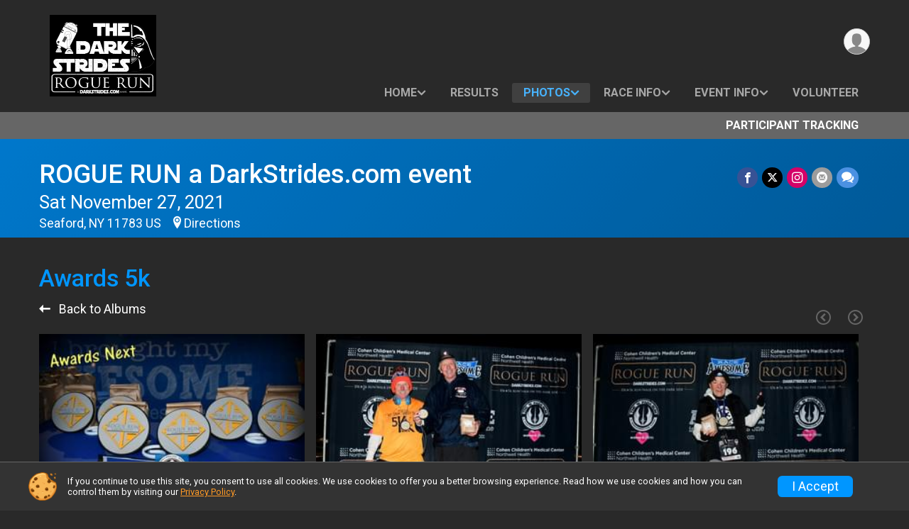

--- FILE ---
content_type: text/html; charset=utf-8
request_url: https://www.darkstrides.com/Race/Photos/Location/Awards5k/NY/Seaford/DARKSTRIDESEPISODE1
body_size: 9744
content:
<!DOCTYPE html>
<html lang="en-US">
	<head>
				<script defer="defer" src="https://cdnjs.runsignup.com/ajax/libs/webfont/1.6.28/webfontloader.js" integrity="sha512-v/wOVTkoU7mXEJC3hXnw9AA6v32qzpknvuUF6J2Lbkasxaxn2nYcl+HGB7fr/kChGfCqubVr1n2sq1UFu3Gh1w==" crossorigin="anonymous"></script>
		<link rel="preconnect" href="https://fonts.gstatic.com" />
		<link rel="preconnect" href="https://www.gstatic.com" />
		<link rel="preconnect" href="https://fonts.googleapis.com" />

				<script defer="defer" type="text/javascript" src="https://d368g9lw5ileu7.cloudfront.net/js/race/templates/raceTemplate3.min.bOzgCU.js"></script>		<script defer="defer" type="text/javascript" src="https://d368g9lw5ileu7.cloudfront.net/js/ui/stickyHeader.min.bLz6Mi.js"></script>
				<script defer="defer" type="text/javascript" src="https://d368g9lw5ileu7.cloudfront.net/js/components/lazyLoad.min.bLGmDc.js"></script>		
				<link rel="stylesheet" type="text/css" href="https://d368g9lw5ileu7.cloudfront.net/css/frameRaceTemplate3.scss.rsu.min.bPB8VX.css" />

		

			<meta name="viewport" content="width=device-width,initial-scale=1,shrink-to-fit=no,viewport-fit=cover" />
	<meta http-equiv="Content-Type" content="text/html;charset=utf-8" />
					
	<meta name="verify-v1" content="pPPI9MXDo069DhV+2itqhV46AR8OWnG+NxzCulTUTns=" />
<meta name="google-site-verification" content="wFyq2zuG7IBY5ilQqEELBypyn04UZIYBgKPHrTMnTUg" />

	<link rel="canonical" href="https://www.darkstrides.com/Race/Photos/Location/Awards5k/NY/Seaford/DARKSTRIDESEPISODE1" />

								<link rel="search" type="application/opensearchdescription+xml" title="RunSignup" href="/opensearch.xml" />
	
<title>ROGUE RUN a DarkStrides.com event: Awards 5k</title>

	<meta property="og:url" content="https://www.darkstrides.com/Race/Photos/Location/Awards5k/NY/Seaford/DARKSTRIDESEPISODE1" />

		
	<meta property="og:title" content="ROGUE RUN a DarkStrides.com event" />
	<meta name="twitter:title" content="ROGUE RUN a DarkStrides.com event" />
			<meta name="keywords" content="Run, Running, Sign Up, Race Register, Race Director" />
	<meta name="description" content="The ROGUE RUN a DarkStrides.com event is on Saturday November 27, 2021. It includes the following events: Adult 10k Run/Walk, High School or Youth Run 10k Run, Adult 5k Run/Walk, High School or Youth Run 5k Run, 1k PADA-RUN &quot;Kids Run&quot;, and VIRTUAL Dark Strides." />
	<meta property="og:description" content="The ROGUE RUN a DarkStrides.com event is on Saturday November 27, 2021. It includes the following events: Adult 10k Run/Walk, High School or Youth Run 10k Run, Adult 5k Run/Walk, High School or Youth Run 5k Run, 1k PADA-RUN &quot;Kids Run&quot;, and VIRTUAL Dark Strides." />
	<meta name="twitter:description" content="The ROGUE RUN a DarkStrides.com event is on Saturday November 27, 2021. It includes the following events: Adult 10k Run/Walk, High School or Youth Run 10k Run, Adult 5k Run/Walk, High School or Youth Run 5k Run, 1k PADA-RUN &quot;Kids Run&quot;, and VIRTUAL Dark Strides." />
	<meta property="og:type" content="website" />
				
									
										<meta property="og:image" content="https://d368g9lw5ileu7.cloudfront.net/races/race27391-social1200x630.bHKUyh.jpg" />

										<meta property="og:image:width" content="1200" />
				<meta property="og:image:height" content="630" />
			
			<meta name="twitter:card" content="summary_large_image" />
			<meta name="twitter:image" content="https://d368g9lw5ileu7.cloudfront.net/races/race27391-social1200x630.bHKUyh.jpg" />
				<meta property="og:site_name" content="ROGUE RUN a DarkStrides.com event" />

		



		<link rel="icon" href="https://d368g9lw5ileu7.cloudfront.net/img/nonversioned/favicon/runsignup/icon.png" type="image/png" /> 	<link rel="icon" href="https://d368g9lw5ileu7.cloudfront.net/img/nonversioned/favicon/runsignup/icon.svg" type="image/svg+xml" /> 
		<link rel="apple-touch-icon" href="https://d368g9lw5ileu7.cloudfront.net/img/nonversioned/favicon/runsignup/apple-touch-icon.png" /> 
	<link rel="manifest" href="https://d368g9lw5ileu7.cloudfront.net/manifest/runsignup/site.bJOg53.webmanifest" />

				
							
	<link rel="stylesheet" type="text/css" href="https://d368g9lw5ileu7.cloudfront.net/css/genericPhotos.scss.rsu.min.bO77nl.css" />
	<link rel="stylesheet" type="text/css" href="https://cdnjs.runsignup.com/ajax/libs/photoswipe/4.1.3/photoswipe.min.css" />
	<link rel="stylesheet" type="text/css" href="https://cdnjs.runsignup.com/ajax/libs/photoswipe/4.1.3/default-skin/default-skin.css" />
	<link rel="stylesheet" type="text/css" href="https://d368g9lw5ileu7.cloudfront.net/css/opensource-compiled/simple-pagination/simplePagination.scss.rsu.min.bO77nl.css" />


		
				
								<link rel="stylesheet" type="text/css" href="https://d3dq00cdhq56qd.cloudfront.net/c22317.bPEm8b.bEh5JP/race/27391/bfa6e2379a60297e4ab1a8ad7804d469/themedRaceTemplate3-otf.scss.css" />
			
				<!-- DYNAMIC_CSS_PLACEHOLDER -->

				
<link rel="stylesheet" type="text/css" href="https://iad-dynamic-assets.runsignup.com/us-east-1-src/prod/iconfonts/fc33fc7151664f109ef322fa866a9307/style.css" />
				
	<script type="text/javascript" src="https://cdnjs.runsignup.com/ajax/libs/jquery/3.7.1/jquery.min.js" integrity="sha512-v2CJ7UaYy4JwqLDIrZUI/4hqeoQieOmAZNXBeQyjo21dadnwR+8ZaIJVT8EE2iyI61OV8e6M8PP2/4hpQINQ/g==" crossorigin="anonymous"></script>
	<script type="text/javascript" src="https://cdnjs.runsignup.com/ajax/libs/jqueryui/1.14.1/jquery-ui.min.js" integrity="sha512-MSOo1aY+3pXCOCdGAYoBZ6YGI0aragoQsg1mKKBHXCYPIWxamwOE7Drh+N5CPgGI5SA9IEKJiPjdfqWFWmZtRA==" crossorigin="anonymous"></script>

<script type="application/json" id="sessionJsData">
{
			"csrf": "Ob8U2X99upsx67ZRUNjEOau8KHabaB0f",
		"serverTzOffset": -18000000
}
</script>

<script type="text/javascript" src="https://d368g9lw5ileu7.cloudfront.net/js/session.min.bN4VU_.js"></script><script type="text/javascript" src="https://d368g9lw5ileu7.cloudfront.net/js/utils.min.bPhFFz.js"></script><script type="text/javascript" src="https://d368g9lw5ileu7.cloudfront.net/js/windows.min.bz27OH.js"></script>
	<script defer="defer" type="text/javascript" src="https://d368g9lw5ileu7.cloudfront.net/js/analytics/runalytics.min.bOsW8C.js"></script>	<script type="application/json" id="runalyticsData">
	{
					"raceId": 27391,
			"timezone": "America\/New_York",
				"analyticsApiBaseUrl": "https:\/\/analytics.runsignup.com\/prod\/",
		"validTrackingSources": [1,100,200,300,400,500,600],
		"validTrackingMediums": [1,200,201,202,203,204,300,400,500,501,600]
	}
	</script>


		
									


	
					<script async src="https://www.googletagmanager.com/gtag/js?id=G-EW8QY8DJRE"></script>
		<script>//<![CDATA[
			window.dataLayer = window.dataLayer || [];
			function gtag(){dataLayer.push(arguments);}
			gtag('js', new Date());
			gtag('config', "G-EW8QY8DJRE"
											);
		//]]></script>
	
															<script async src="https://www.googletagmanager.com/gtag/js?id=G-QKEVS8BTWC"></script>
		<script>//<![CDATA[
			window.dataLayer = window.dataLayer || [];
			function gtag(){dataLayer.push(arguments);}
			gtag('js', new Date());
			gtag('config', "G-QKEVS8BTWC",
				{				"domain": "runsignup.com",
				"user_type": "public",
				"business_line": "RunSignup",
				"site_type": "Race Site"				}
			);
								//]]></script>
	
				
		
					
				
				<script defer="defer" type="text/javascript" src="https://d368g9lw5ileu7.cloudfront.net/js/ui/rsuMobileNav.min.bO77bH.js"></script>	</head>
	<body data-popup-style="1">

				<a href="#mainContent" class="rsuBtn rsuBtn--xs rsuBtn--themed margin-0 rsuSkipNavLink">Skip to main content</a>

					<div id="blackOverlay" class="overlay overlayBlack"></div>



	<div id="acceptCookies" style="display: none;">
		<p>
			In order to use RunSignup, your browser must accept cookies.  Otherwise, you will not be able to register for races or use other functionality of the website.
			However, your browser doesn't appear to allow cookies by default.
		</p>
					<p>
				<b>Click the “Accept Cookie Policy” button below to accept the use of cookies on your browser.</b>
			</p>
			<p>
				If you still see this message after clicking the link, then your browser settings are likely set to not allow cookies.
				Please try enabling cookies.  You can find instructions at <a href="https://www.whatismybrowser.com/guides/how-to-enable-cookies/auto">https://www.whatismybrowser.com/guides/how-to-enable-cookies/auto</a>.
			</p>
			<hr class="hr--gray" />
			<div class="ta-center submitBackLinks">
				<form method="post" action="/WidgetAux/AcceptCookies" target="acceptCookies">
					<button type="submit" class="rsuBtn rsuBtn--primary">Accept Cookie Policy</button>
				</form>
			</div>
				<iframe name="acceptCookies" height="0" width="0" frameborder="0" scrolling="no"></iframe>
	</div>
	<script type="text/javascript" src="https://d368g9lw5ileu7.cloudfront.net/js/acceptCookiesPopup.min.bEboUX.js"></script>


				

				
		
								
		
				
<nav class="runnerUI3Nav rsuMobileNav rsuMobileNav--left" data-focus="#rsuMobileNavCloseBtn" aria-hidden="true">
	<button type="button" id="rsuMobileNavCloseBtn" class="rsuMobileNav__closeBtn rsuBtn rsuBtn--text--white rsuBtn--padding-xs margin-t-25 margin-l-10 margin-b-0" aria-label="Close or Skip Mobile Navigation"><i class="icon icon-cross fs-md-2 margin-0" aria-hidden="true" ></i></button>
	<div class="rsuMobileNav__content">
		<ul>
																<li class="rsuMobileNav__submenu">
											<button type="button" aria-label="rsuMobileNav Submenu" target="_blank">
						HOME</button>
					
																<ul>
															<li class="rsuMobileNav__link">
									<a href="https://runsignup.com/Race/NY/Seaford/DARKSTRIDESEPISODE1" target="_blank">HOME</a>
								</li>
																															<li >
										<a href="https://raceawesome.rsupartner.com/upcoming-races" target="_blank">RaceAwesome Calendar</a>
									</li>
																					</ul>
									</li>
												<li class="rsuMobileNav__link">
											<a href="/Race/Results/27391"
													>Results</a>
					
														</li>
												<li class="rsuMobileNav__submenu">
											<button type="button" aria-label="rsuMobileNav Submenu" >
						Photos</button>
					
																<ul>
															<li class="rsuMobileNav__link">
									<a href="/Race/Photos/NY/Seaford/DARKSTRIDESEPISODE1" >Photos</a>
								</li>
																															<li >
										<a href="https://runsignup.com/Race/Photos/NY/Seaford/DARKSTRIDESEPISODE1" target="_blank">SEARCH PHOTOS BY NAME / BIB# on RunSignUp</a>
									</li>
																																<li >
										<a href="/Race/DARKSTRIDESEPISODE1/Page-3" >FACEBOOK PHOTOS &amp; VIDEOS</a>
									</li>
																					</ul>
									</li>
												<li class="rsuMobileNav__submenu">
											<button type="button" aria-label="rsuMobileNav Submenu" >
						Race Info</button>
					
																<ul>
															<li class="rsuMobileNav__link">
									<a href="/Race/Info/NY/Seaford/DARKSTRIDESEPISODE1" >Race Info</a>
								</li>
																															<li >
										<a href="/Race/DARKSTRIDESEPISODE1/Page-1" >Pricing Policy</a>
									</li>
																																<li >
										<a href="/Race/DARKSTRIDESEPISODE1/Page-9" >Awards</a>
									</li>
																																<li >
										<a href="/Race/DARKSTRIDESEPISODE1/Page-2" >Packet Pickup</a>
									</li>
																																<li >
										<a href="/Race/DARKSTRIDESEPISODE1/Page-18" >PROPER BIB PLACEMENT</a>
									</li>
																																<li >
										<a href="/Race/DARKSTRIDESEPISODE1/Page-7" >10k &amp; 5k COURSE MAP</a>
									</li>
																					</ul>
									</li>
												<li class="rsuMobileNav__submenu">
											<button type="button" aria-label="rsuMobileNav Submenu" >
						Event Info</button>
					
																<ul>
															<li class="rsuMobileNav__link">
									<a href="/Race/Events/NY/Seaford/DARKSTRIDESEPISODE1" >Event Info</a>
								</li>
																															<li >
										<a href="/Race/DARKSTRIDESEPISODE1/Page-4" >Event Schedule</a>
									</li>
																																<li >
										<a href="/Race/DARKSTRIDESEPISODE1/Page-6" >Travel &amp; Accommodations</a>
									</li>
																																<li >
										<a href="/Race/DARKSTRIDESEPISODE1/Page-8" >Parking</a>
									</li>
																																<li >
										<a href="/Race/DARKSTRIDESEPISODE1/Page-5" >Rules &amp; Regulations</a>
									</li>
																					</ul>
									</li>
												<li class="rsuMobileNav__link">
											<a href="/Race/Volunteer/NY/Seaford/DARKSTRIDESEPISODE1"
													>Volunteer</a>
					
														</li>
												<li class="rsuMobileNav__link">
											<a href="/Race/RegistrationLookup/?raceId=27391"
													>Participant Tracking</a>
					
														</li>
																	</ul>
	</div>
</nav>

				<div class="rsuMobileNavOverlay"></div>

				<div class="rsu-template-wrapper rsuMobileNavPageContainer">
			<div id="transparencyScreen"></div>

						
										
				
<div class="rsu-racesite-template2">
					
			
				
<div class="head">
	<div class="container">
		<div class="flex-parent flex-wrap">
			<button type="button" class="rsuMobileNavMenuBtn" aria-label="Toggle Mobile Navigation"><i class="icon icon-menu" aria-hidden="true" ></i></button>
			<div class="template-race-logo">
								<a href="/" >
											<img src="https://d368g9lw5ileu7.cloudfront.net/races/race27391-logo-0.bHKUyh.png" alt="ROGUE RUN a DarkStrides.com event home" />
									</a>
			</div>
			<div class="flex-1 flex-parent template-head-right flex-direction-column">
				<div class="action-buttons flex-parent align-items-center">
																																																	
					<div class="template-avatar-menu">
						
<button type="button" aria-label="User Menu" class="rsuCircleImg rsuCircleImg--xs "  data-rsu-menu="userRsuMenu" style="background-image: url(https://d368g9lw5ileu7.cloudfront.net/img/user.bOhrdK.svg);"></button>
<div class="rsuMenu padding-0" id="userRsuMenu" hidden="hidden">
	<div class="rsuMenu__content overflow-auto">
		<div class="rsuAccountMenu">
			<div class="rsuAccountMenu__header">
																					<img src="https://d368g9lw5ileu7.cloudfront.net/img/logos/logo-rsu.bIAeuH.svg"
					alt=""
					class="rsuAccountMenu__logo"
					style="width: 200px;"
				/>
			</div>
			<div class="rsuAccountMenu__content">
																		<a href="/Login" class="rsuAccountMenu__link">
						<div class="rsuAccountMenu__link__main">
							<div class="rsuAccountMenu__link__img rsuAccountMenu__link__img--signIn" aria-hidden="true"></div>
							<div class="rsuAccountMenu__link__content">
								<div class="rsuAccountMenu__link__content__title">Sign In</div>
							</div>
						</div>
					</a>

										<a href="/CreateAccount?redirect=%2FRace%2FPhotos%2FLocation%2FAwards5k%2FNY%2FSeaford%2FDARKSTRIDESEPISODE1" class="rsuAccountMenu__link">
						<div class="rsuAccountMenu__link__main">
							<div class="rsuAccountMenu__link__img rsuAccountMenu__link__img--createAccount" aria-hidden="true"></div>
							<div class="rsuAccountMenu__link__content">
								<div class="rsuAccountMenu__link__content__title">Create Account</div>
							</div>
						</div>
					</a>

										<a href="https://help.runsignup.com/" class="rsuAccountMenu__link" target="_blank" rel="noopener noreferrer">
						<div class="rsuAccountMenu__link__main">
							<div class="rsuAccountMenu__link__img rsuAccountMenu__link__img--help" aria-hidden="true"></div>
							<div class="rsuAccountMenu__link__content">
								<div class="rsuAccountMenu__link__content__title">Help</div>
							</div>
						</div>
					</a>
							</div>
		</div>
	</div>
</div>

<script defer="defer" type="text/javascript" src="https://d368g9lw5ileu7.cloudfront.net/js/ui/rsuMenu.min.bNnn_m.js"></script>					</div>
				</div>
				<div class="race-navigation flex-1">
					<nav class="runnerUI3Nav">
						<ul class="menu primaryMenu">
																						
	<li >
		<a
							href="#"
				data-is-parent-menu="T"
						target="_blank"		>HOME</a>

							<ul>
									<li>
						<a href="https://runsignup.com/Race/NY/Seaford/DARKSTRIDESEPISODE1"  target="_blank">HOME</a>
					</li>
																			<li >
							<a href="https://raceawesome.rsupartner.com/upcoming-races" target="_blank">RaceAwesome Calendar</a>
						</li>
												</ul>
			</li>
															
	<li >
		<a
							href="/Race/Results/27391"
								>Results</a>

					</li>
															
	<li class="current">
		<a
							href="#"
				data-is-parent-menu="T"
								>Photos</a>

							<ul>
									<li>
						<a href="/Race/Photos/NY/Seaford/DARKSTRIDESEPISODE1" >Photos</a>
					</li>
																			<li >
							<a href="https://runsignup.com/Race/Photos/NY/Seaford/DARKSTRIDESEPISODE1" target="_blank">SEARCH PHOTOS BY NAME / BIB# on RunSignUp</a>
						</li>
																				<li >
							<a href="/Race/DARKSTRIDESEPISODE1/Page-3" >FACEBOOK PHOTOS &amp; VIDEOS</a>
						</li>
												</ul>
			</li>
															
	<li >
		<a
							href="#"
				data-is-parent-menu="T"
								>Race Info</a>

							<ul>
									<li>
						<a href="/Race/Info/NY/Seaford/DARKSTRIDESEPISODE1" >Race Info</a>
					</li>
																			<li >
							<a href="/Race/DARKSTRIDESEPISODE1/Page-1" >Pricing Policy</a>
						</li>
																				<li >
							<a href="/Race/DARKSTRIDESEPISODE1/Page-9" >Awards</a>
						</li>
																				<li >
							<a href="/Race/DARKSTRIDESEPISODE1/Page-2" >Packet Pickup</a>
						</li>
																				<li >
							<a href="/Race/DARKSTRIDESEPISODE1/Page-18" >PROPER BIB PLACEMENT</a>
						</li>
																				<li >
							<a href="/Race/DARKSTRIDESEPISODE1/Page-7" >10k &amp; 5k COURSE MAP</a>
						</li>
												</ul>
			</li>
															
	<li >
		<a
							href="#"
				data-is-parent-menu="T"
								>Event Info</a>

							<ul>
									<li>
						<a href="/Race/Events/NY/Seaford/DARKSTRIDESEPISODE1" >Event Info</a>
					</li>
																			<li >
							<a href="/Race/DARKSTRIDESEPISODE1/Page-4" >Event Schedule</a>
						</li>
																				<li >
							<a href="/Race/DARKSTRIDESEPISODE1/Page-6" >Travel &amp; Accommodations</a>
						</li>
																				<li >
							<a href="/Race/DARKSTRIDESEPISODE1/Page-8" >Parking</a>
						</li>
																				<li >
							<a href="/Race/DARKSTRIDESEPISODE1/Page-5" >Rules &amp; Regulations</a>
						</li>
												</ul>
			</li>
															
	<li >
		<a
							href="/Race/Volunteer/NY/Seaford/DARKSTRIDESEPISODE1"
								>Volunteer</a>

					</li>
																											</ul>
					</nav>
				</div>
			</div>
										<div class="container">
					<div class="menu-more" >
						<ul class="menu container">
																						
	<li >
		<a
							href="/Race/RegistrationLookup/?raceId=27391"
								>Participant Tracking</a>

					</li>
													</ul>
					</div>
				</div>
					</div>
	</div>
</div>

														
<div class="race-branding-interior menuon">
	<div class="container">
		<div class="p-rel race-details flex-parent flex-responsive flex-space-between  ">
			<div class="flex-2">
								<h1 class="runnerUITitle " >
											<a href="/Race/NY/Seaford/DARKSTRIDESEPISODE1">ROGUE RUN a DarkStrides.com event</a>
																			</h1>

								<div class="race-date">
										
																				Sat November 27, 2021
									
							</div>

								<div class="race-location">
																							Seaford, NY 11783 US
											
																<span class="directions">
							<a class="hasTouchscreenUrl icon-location2" href="/Race/Info/NY/Seaford/DARKSTRIDESEPISODE1#directions" data-touch-href="https://maps.apple.com/?daddr=CEDAR+CREEK+PARK%2CSeaford+NY+11783" >Directions</a>
						</span>
									</div>
			</div>

						<div class="race-socialshare margin-t-15">
				<div class="shareLinks">
																		




		
												
						






<div class="rsuSocialMediaBtnGroup padding-10">
		<button type="button" class="rsuSocialMediaBtn icon icon-facebook rsuSocialMediaBtn--fb rsuSocialMediaBtn--small" aria-label="Share on Facebook"
		data-share-type="facebook"
		data-url=""
	>
	</button>
	
		<button type="button" class="rsuSocialMediaBtn icon icon-twitter-x rsuSocialMediaBtn--tw rsuSocialMediaBtn--small" data-share-type="twitter" data-popup-id-prefix="raceShareLink" aria-label="Share on Twitter"></button>
	
	<div id="raceShareLink-socialSharePopup-twitter" hidden="hidden" data-append-url="true">
		<div class="formInput margin-t-15">
			<label class="formInput__label margin-t-5" for="socialShareTwitterMessage">Enter your Tweet</label>
			<textarea rows="5" cols="100" class="noTinyMce margin-t-5" id="socialShareTwitterMessage" placeholder="Your Message" required="required">	Check out this race! </textarea>
		</div>

				<div data-action="post">
			<div class="ta-center submitBackLinks">
				<a href="#" rel="me" target="_blank" class="submit rsuBtn rsuBtn--twitter margin-0"><i class="icon icon-twitter-x margin-r-10" aria-hidden="true" ></i> Tweet</a>
			</div>
		</div>
	</div>

				<a class="rsuSocialMediaBtn icon icon-instagram rsuSocialMediaBtn--ig rsuSocialMediaBtn--small"
			href="https://instagram.com/RaceAwesome"
			target="_blank"
			rel="noopener noreferrer"
		>
		</a>
			<button type="button" class="rsuSocialMediaBtn icon icon-mail4 rsuSocialMediaBtn--gray rsuSocialMediaBtn--small" aria-label="Share via Email"
		data-share-type="email"
		data-default-recipient=""
		data-email-subject="Check out this race!"
		data-email-body="Check out this race!"
		data-append-current-url="true"
	>
	</button>
		<button type="button" class="rsuSocialMediaBtn icon icon-bubbles2 rsuSocialMediaBtn--sms rsuSocialMediaBtn--small" data-share-type="sms" data-popup-id-prefix="raceShareLink" aria-label="Share through Text"></button>
	
		<div id="raceShareLink-socialSharePopup-sms" hidden="hidden" data-append-url="true">
		<div class="formInput margin-t-15">
			<label class="formInput__label" for="socialShareSmsMessage">Enter your message</label>
			<textarea rows="5" cols="100" class="noTinyMce margin-t-5" id="socialShareSmsMessage" placeholder="Your Message" required="required">Check out this race!</textarea>
		</div>
		<p class="padding-0 ta-center fs-xs-2">Please be advised that utilizing this text feature may result in additional SMS and data charges from your mobile service provider. </p>
		<div data-action="send">
			<div class="ta-center submitBackLinks">
				<a href="" class="submit rsuBtn rsuBtn--twitter margin-0"><i class="icon icon-bubble" aria-hidden="true" ></i> Send Text</a>
			</div>
		</div>
	</div>
</div>

<script defer="defer" type="text/javascript" src="https://d368g9lw5ileu7.cloudfront.net/js/rsuSocialMediaButtons.min.bMZnZw.js"></script>															</div>
			</div>
		</div>
	</div>

		
	<span class="hero-opacity"></span>
</div>
								
				
		<script type="application/ld+json">{"@context":"http:\/\/schema.org","@type":"SportsEvent","additionalType":"Product","name":"ROGUE RUN a DarkStrides.com event","location":{"@type":"Place","name":"Seaford","address":{"@type":"PostalAddress","streetAddress":"CEDAR CREEK PARK","addressLocality":"Seaford","postalCode":"11783","addressRegion":"NY","addressCountry":"US"}},"startDate":"2021-11-27T16:30:00-05:00","endDate":"2021-11-27T19:30:59-05:00","description":"DARK STRIDES RACES happen at night time. All Athletes MUST WEAR head lamps to compete in DarkStrides.com events\r\nThe DARK STRIDES - ROGUE RUN will see you run down a pitch dark road, across a small aircraft runway, up and down grass hills, past a bronze memorial of someone special and finishing under the glow of the Dark Strides finisher arch in Cedar Creek Park.\r\nThe DARK STRIDES - 1K PADA-RUN\u00a0takes place in the evening. All athletes\/children must wear a headlamp or carry a flashlight to participate in this event.\r\nPADA-RUN athletes\/children remain on fully paved paths with some ambient light for the entire 1k fun run, They will run past a bronze memorial of someone special and finish under the glow of the Dark Strides finisher arch in Cedar Creek Park.","url":"https:\/\/runsignup.com\/Race\/Photos\/Location\/Awards5k\/NY\/Seaford\/DARKSTRIDESEPISODE1","image":"https:\/\/d368g9lw5ileu7.cloudfront.net\/races\/races-27xxx\/27391\/raceBanner-v65yvbYg-bHKUwV.png","organizer":{"@type":"Organization","name":"ROGUE RUN a DarkStrides.com event","url":"https:\/\/runsignup.com\/"}}</script>

					
								<div class="race-content">
			<main id="mainContent">
																<div class="container">
					<div class="bs4-row">
						<div class="col-md-12">
														
							


<h2>Awards 5k</h2>
<div>
	<h5>
		 	</h5>

	<div class="margin-t-15">
				<a href="/Race/Photos/NY/Seaford/DARKSTRIDESEPISODE1?raceEventDaysId=80721" class="rsuBtn rsuBtn--text rsuBtn--sm padding-0 margin-0"><i class="icon icon-arrow-left" aria-hidden="true" ></i> Back to Albums</a>
		<div class="f-right margin-b-10">
			<button type="button" value="previousPhotoPage" class="action-icon action-icon-lg action-icon-gray" onclick="GenericEntityPhotos.showPreviousPage('individualPhotos');" data-photo-request-id="individualPhotos" aria-label="Previous Page"><i class="icon icon-circle-left" aria-hidden="true" ></i></button>
			<button type="button" value="nextPhotoPage" class="action-icon action-icon-lg action-icon-gray" onclick="GenericEntityPhotos.showNextPage('individualPhotos');" data-photo-request-id="individualPhotos" aria-label="Next Page"><i class="icon icon-circle-right" aria-hidden="true" ></i></button>
		</div>
		<div id="individualPhotos" class="generic-photos margin-t-25">
			<div class="primary-preloader loader-l"><svg version="1.1" id="loader-1" xmlns="http://www.w3.org/2000/svg" xmlns:xlink="http://www.w3.org/1999/xlink" x="0px" y="0px" viewBox="0 0 50 50" style="enable-background:new 0 0 50 50;" xml:space="preserve">
	<path fill="#000" d="M43.935,25.145c0-10.318-8.364-18.683-18.683-18.683c-10.318,0-18.683,8.365-18.683,18.683h4.068c0-8.071,6.543-14.615,14.615-14.615c8.072,0,14.615,6.543,14.615,14.615H43.935z" transform="rotate(159.908 25 25)">
		<animateTransform attributeType="xml" attributeName="transform" type="rotate" from="0 25 25" to="360 25 25" dur="0.6s" repeatCount="indefinite"></animateTransform>
	</path>
</svg>
<span class="preloaderText"></span>
</div>
			<div class="generic-photos__sizer"></div>
		</div>
		<div id="noPhotos-individualPhotos" style="display:none;">
			<h5>No photos are available for this album.</h5>
		</div>
		<div id="individualPhotos-pagination" class="f-right margin-auto"></div>
	</div>
</div>

<a href="/Race/Photos/NY/Seaford/DARKSTRIDESEPISODE1?raceEventDaysId=80721" class="rsuBtn rsuBtn--text rsuBtn--sm padding-0 margin-0"><i class="icon icon-arrow-left" aria-hidden="true" ></i> Back to Albums</a>

<div class="pswp" tabindex="-1" role="dialog" aria-hidden="true">

			<div class="pswp__bg"></div>

		<div class="pswp__scroll-wrap">

				<div class="pswp__container">
			<div class="pswp__item"></div>
			<div class="pswp__item"></div>
			<div class="pswp__item"></div>
		</div>
				<div class="pswp__ui pswp__ui--hidden">
			<div class="pswp__top-bar">
								<div class="pswp__counter"></div>
				<button type="button" class="pswp__button pswp__button--close" title="Close (Esc)"></button>
				<button type="button" class="pswp__button pswp__button--fs" title="Toggle fullscreen"></button>
				<button type="button" class="pswp__button pswp__button--zoom" title="Zoom in/out"></button>

								<div class="pswp__preloader">
					<div class="pswp__preloader__icn">
						<div class="pswp__preloader__cut">
							<div class="pswp__preloader__donut"></div>
						</div>
					</div>
				</div>
			</div>
			<button type="button" class="pswp__button pswp__button--arrow--left" title="Previous (arrow left)"></button>
			<button type="button" class="pswp__button pswp__button--arrow--right" title="Next (arrow right)"></button>
			<div class="pswp__caption">
				<div class="pswp__caption__center"></div>
			</div>
					</div>
	</div>
</div>

<script src="https://cdnjs.runsignup.com/ajax/libs/photoswipe/4.1.3/photoswipe.min.js" integrity="sha256-ePwmChbbvXbsO02lbM3HoHbSHTHFAeChekF1xKJdleo=" crossorigin="anonymous"></script>
<script src="https://cdnjs.runsignup.com/ajax/libs/photoswipe/4.1.3/photoswipe-ui-default.min.js" integrity="sha256-UKkzOn/w1mBxRmLLGrSeyB4e1xbrp4xylgAWb3M42pU=" crossorigin="anonymous"></script>

<div id="flagPhotoPopup" class="ta-center" aria-role="dialog" data-popup-title="Report Photo" hidden="hidden">
	<form id="photoFlagForm" method="post" action="/RaceDayPhotos/FlagPhoto" data-request-failed-message="Failed to flag photo.">
		<div class="formInput">
			<p>Please provide a reason for reporting this photo.</p>
			<textarea name="flag_reason" rows="10" class="width-100" required="required"></textarea>
		</div>
		<div class="submitBackLinks">
			<button type="submit" id="flagPhotoConfirmBtn" class="rsuBtn rsuBtn--primary">Confirm</button>
			<button type="button" class="rsuBtn rsuBtn--text-gray" onclick="$('#flagPhotoPopup').dialog('close');">Cancel</button>
			<input id="flaggedGenericPhotoId" type="hidden" name="flagged_generic_photo_id" />
			<input type="hidden" name="race_id" value="27391" />
						<input type="hidden" name="csrf" value="Ob8U2X99upsx67ZRUNjEOau8KHabaB0f" />
		</div>
	</form>
</div>

<script src="https://cdnjs.runsignup.com/ajax/libs/masonry/4.2.2/masonry.pkgd.min.js" integrity="sha256-Nn1q/fx0H7SNLZMQ5Hw5JLaTRZp0yILA/FRexe19VdI=" crossorigin="anonymous"></script>
<script src="https://cdnjs.runsignup.com/ajax/libs/jquery.imagesloaded/4.1.4/imagesloaded.pkgd.min.js" integrity="sha256-lqvxZrPLtfffUl2G/e7szqSvPBILGbwmsGE1MKlOi0Q=" crossorigin="anonymous"></script>
<script type="text/javascript" src="https://d368g9lw5ileu7.cloudfront.net/js/opensource/simple-pagination/jquery.simplePagination-1.6-modified.js"></script>


<div id="genericEntityPhotosImageTemplateContainer" style="display:none;">
	<div class="generic-photos__item">
		<div class="generic-photos__img-container">
			<button type="button" class="generic-photos__img-link" aria-label="Open Image" onclick="GenericEntityPhotos.openGallery('::requestId::', ::photoIndex::)"></button>
			<div class="generic-photos__img-buttons flex-parent align-items-center flex-justify-end">
								<a href="#" data-href-placeholder="::originalLocation::" tabindex="0" target="_blank" rel="noopener noreferrer"><i class="icon icon-folder-download" aria-label= "Download"  title= "Download" ></i></a>
				<button type="button" value="flagGenericPhoto" type="button" value="flagPhoto" data-generic-photo-id="::genericPhotoId::"><i class="icon icon-flag" aria-label= "Report Photo"  title= "Report Photo" ></i></button>
				<button type="button" class="facebookSocialShare" data-share-type="fb" data-share-url="::shareLocation::"><i class="icon icon-facebook2" aria-label= "Share on Facebook"  title= "Share on Facebook" ></i></button>
			</div>
		</div>
		<span class="generic-photos__img"></span>
	</div>
</div>

<script defer="defer" type="text/javascript" src="https://d368g9lw5ileu7.cloudfront.net/js/genericEntityPhotos.min.bOpVFW.js"></script><script type="text/javascript">//<![CDATA[
	document.addEventListener("DOMContentLoaded", function() {	GenericEntityPhotos.shareUrlPrefix = "/Race/Photos/ViewPhoto/" + 27391;
	})//]]></script>
<script defer="defer" type="text/javascript" src="https://d368g9lw5ileu7.cloudfront.net/js/socialShare.min.bMZnZw.js"></script><script type="text/javascript">//<![CDATA[
	document.addEventListener("DOMContentLoaded", function() {	GenericEntityPhotos.addGenericEntityPhotosRequest('individualPhotos', '/RaceDayPhotos/locationPhotos?raceId=27391&locationId=9442&raceEventDaysId=80721', '7a5b4abd5f364cce6bda777ddabde785');
	})//]]></script>
						</div>
											</div>
				</div>
			</main>
		</div>
	
		
<div class="race-footer noPrint">
		

						
				<div class="bs4-row no-gutters footer-sponsors">
			<div class="col-md-12">
				<div class="sponsor-grid flex-justify-center">
										
										

																
<div class="sponsor-grid__outer"><a href="http://www.chiropractorlongisland-joint.com" rel="noopener noreferrer" target="_blank"><div class="sponsor-grid__img" style="background-image: url(https://d368g9lw5ileu7.cloudfront.net/races/race27391-racesponsor-0.bGIHXj.png);"></div></a></div>
											
<div class="sponsor-grid__outer"><a href="http://www.empower-solar.com/home" rel="noopener noreferrer" target="_blank"><div class="sponsor-grid__img" style="background-image: url(https://d368g9lw5ileu7.cloudfront.net/races/race27391-racesponsor-0.bGIHwB.png);"></div></a></div>
											
<div class="sponsor-grid__outer"><a href="http://nuun.com" rel="noopener noreferrer" target="_blank"><div class="sponsor-grid__img" style="background-image: url(https://d368g9lw5ileu7.cloudfront.net/races/race27391_sponsor-13061.bwwmSu.png);"></div></a></div>
											
<div class="sponsor-grid__outer"><a href="http://www.hondaofriverhead.com/eshopdetail_cat_8686.Honda_Power_Equipment.htm" rel="noopener noreferrer" target="_blank"><div class="sponsor-grid__img" style="background-image: url(https://d368g9lw5ileu7.cloudfront.net/races/race27391_sponsor-13057.bwwmSu.png);"></div></a></div>
											
<div class="sponsor-grid__outer"><a href="https://www.att.com/stores/new-york/carle-place/123323" rel="noopener noreferrer" target="_blank"><div class="sponsor-grid__img" style="background-image: url(https://d368g9lw5ileu7.cloudfront.net/races/race27391-racesponsor-0.bGyO3c.png);"></div></a></div>
					
										
										
	<script type="application/json" id="sponsorLogoAssetsAnalyticsData">
	{
		"sponsorLogoAssetIds": ["e2d305b0-2c92-4475-947f-d5f09bd8bac3","a021480a-8f05-48ae-a4d1-253133185cb6","66cdf62b-9265-4352-922d-4f5c3dbf5210","10cc9b70-742d-4af8-9160-baf56f8c3fcd","b84ab763-db3d-4da3-aba9-6d14c92cbb41"]
	}
	</script>
				</div>
			</div>
		</div>
	
	<div class="bs4-row no-gutters race-footer-navigation">
		<div class="col-md-12">
			<div class="container">
				<div class="bs4-row foot-nav-column ">
																<div class="col-md-3 col-sm-3 race-footer-logo">
							<div class="race-logo-footer">
								<span class="footer-scale">
																		
																												<img src="https://d368g9lw5ileu7.cloudfront.net/races/race27391-logo-0.bHKUyh.png" alt="ROGUE RUN a DarkStrides.com event" />
																	</span>
							</div>
						</div>
					
																							<div class="col-md-3 col-sm-3 foot-nav-items">
								<ul>
																																																																											<li>
													<span class="foot-nav-item">HOME</span>
													<ul>
																																																																										<li>
																	<a href="https://raceawesome.rsupartner.com/upcoming-races" class="foot-nav-item">RaceAwesome Calendar</a>
																</li>
																																										</ul>
												</li>
																																																																																																<li>
													<span class="foot-nav-item">Race Info</span>
													<ul>
																																																																										<li>
																	<a href="/Race/DARKSTRIDESEPISODE1/Page-1" class="foot-nav-item">Pricing Policy</a>
																</li>
																																																																											<li>
																	<a href="/Race/DARKSTRIDESEPISODE1/Page-9" class="foot-nav-item">Awards</a>
																</li>
																																																																											<li>
																	<a href="/Race/DARKSTRIDESEPISODE1/Page-2" class="foot-nav-item">Packet Pickup</a>
																</li>
																																																																											<li>
																	<a href="/Race/DARKSTRIDESEPISODE1/Page-18" class="foot-nav-item">PROPER BIB PLACEMENT</a>
																</li>
																																																																											<li>
																	<a href="/Race/DARKSTRIDESEPISODE1/Page-7" class="foot-nav-item">10k &amp; 5k COURSE MAP</a>
																</li>
																																										</ul>
												</li>
																																																																																				<li>
													<a href="/Race/RegistrationLookup/?raceId=27391" class="foot-nav-item">Participant Tracking</a>
												</li>
																																						</ul>
							</div>
													<div class="col-md-3 col-sm-3 foot-nav-items">
								<ul>
																																																															<li>
													<a href="/Race/Results/27391" class="foot-nav-item">Results</a>
												</li>
																																																																																																<li>
													<span class="foot-nav-item">Event Info</span>
													<ul>
																																																																										<li>
																	<a href="/Race/DARKSTRIDESEPISODE1/Page-4" class="foot-nav-item">Event Schedule</a>
																</li>
																																																																											<li>
																	<a href="/Race/DARKSTRIDESEPISODE1/Page-6" class="foot-nav-item">Travel &amp; Accommodations</a>
																</li>
																																																																											<li>
																	<a href="/Race/DARKSTRIDESEPISODE1/Page-8" class="foot-nav-item">Parking</a>
																</li>
																																																																											<li>
																	<a href="/Race/DARKSTRIDESEPISODE1/Page-5" class="foot-nav-item">Rules &amp; Regulations</a>
																</li>
																																										</ul>
												</li>
																																						</ul>
							</div>
													<div class="col-md-3 col-sm-3 foot-nav-items">
								<ul>
																																																																											<li>
													<span class="foot-nav-item">Photos</span>
													<ul>
																																																																										<li>
																	<a href="https://runsignup.com/Race/Photos/NY/Seaford/DARKSTRIDESEPISODE1" class="foot-nav-item">SEARCH PHOTOS BY NAME / BIB# on RunSignUp</a>
																</li>
																																																																											<li>
																	<a href="/Race/DARKSTRIDESEPISODE1/Page-3" class="foot-nav-item">FACEBOOK PHOTOS &amp; VIDEOS</a>
																</li>
																																										</ul>
												</li>
																																																																																				<li>
													<a href="/Race/Volunteer/NY/Seaford/DARKSTRIDESEPISODE1" class="foot-nav-item">Volunteer</a>
												</li>
																																						</ul>
							</div>
															</div>
			</div>
		</div>
	</div>

	<div class="bs4-row no-gutters race-copyright">
				<div class="col-md-12">
			<div class="container">										<footer>
											<span class="copyrightText">Powered by RunSignup, &copy; 2026</span>
					
																																				<span class="alignRight margin-r-15">
							<a href="/Race/27391/PrivacyPolicy">Privacy Policy</a> |
							<a id="footerContactLink" href="/Race/Info/NY/Seaford/DARKSTRIDESEPISODE1#contactFormSection" target="_blank" rel="noopener noreferrer">Contact This Race</a>
						</span>
									</footer>
						</div>		</div>
	</div>
</div>

	<script defer="defer" src="https://cdnjs.runsignup.com/ajax/libs/popper.js/2.11.8/umd/popper.min.js" integrity="sha512-TPh2Oxlg1zp+kz3nFA0C5vVC6leG/6mm1z9+mA81MI5eaUVqasPLO8Cuk4gMF4gUfP5etR73rgU/8PNMsSesoQ==" crossorigin="anonymous"></script>
	<script defer="defer" src="https://cdnjs.runsignup.com/ajax/libs/tippy.js/6.3.7/tippy.umd.min.js" integrity="sha512-2TtfktSlvvPzopzBA49C+MX6sdc7ykHGbBQUTH8Vk78YpkXVD5r6vrNU+nOmhhl1MyTWdVfxXdZfyFsvBvOllw==" crossorigin="anonymous"></script>

		</div>

			
						
		</div>

				




														



<div id="cookiePolicyPopup" class="drawer drawer--bottom">
	<div class="drawer__content flex-parent flex-responsive align-items-center">
		<img src="https://d368g9lw5ileu7.cloudfront.net/img/frontend2018/cookie-img.bFehfM.png" width="40" height="40" alt="" class="margin-r-15 margin-r-0-medium-down hidden-phone" />
				<div class="flex-2 margin-r-15 hidden-md-down">
			<p class="fs-xs-2 margin-0 padding-tb-5 lh-initial">
				If you continue to use this site, you consent to use all cookies. We use cookies to offer you a better browsing experience. Read how we use cookies and how you can control them by visiting our <a href="/About-Us/Privacy-Policy" target="_blank">Privacy Policy</a>.
			</p>
		</div>
				<div class="flex-2 hidden-md-up">
			<p class="fs-sm-1 margin-0 padding-tb-5 lh-initial">
				If you continue to use this site, you consent to use all cookies. <button type="button" class="rsuExpando bkg-none border-0 color-inherit fs-sm-1" data-content-id="cookieMsg" aria-controls="cookieMsg">Learn More</button>
			</p>
			<div class="rsuExpando__content" id="cookieMsg" aria-expanded="false" hidden="hidden">
				<p class="fs-xs-2 margin-0">We use cookies to offer you a better browsing experience. Read how we use cookies and how you can control them by visiting our <a href="/About-Us/Privacy-Policy" target="_blank">Privacy Policy</a>.</p>
			</div>
		</div>
				<button type="button" class="rsuBtn rsuBtn--secondary rsuBtn--sm">I Accept</button>
	</div>
</div>

<script defer="defer" type="text/javascript" src="https://d368g9lw5ileu7.cloudfront.net/js/ui/expando.min.bObPAI.js"></script><script defer="defer" type="text/javascript" src="https://d368g9lw5ileu7.cloudfront.net/js/frontend.min.bOuWg-.js"></script>						

																			
		
		
		
		
		
		
		
		
		
		
		
			
						
				
		
		
		
		
		
		
		
				
		
		
		
		
			
									
				
	</body>
</html>


--- FILE ---
content_type: text/css; charset=utf-8
request_url: https://d368g9lw5ileu7.cloudfront.net/css/genericPhotos.scss.rsu.min.bO77nl.css
body_size: 2204
content:
/*31ec02a2a38d5a3b4e4d00c52d7bc824*/:root{--rsuBaseFontColor: #333333;--rsuDarkGrayFontColor: hsl(0, 0%, 35%);--rsuInputsBkgColor: hsl(0, 0%, 100%);--rsuInputsBorderRadius: 5px;--rsuInputsBorderColor: hsl(0, 0%, 55%);--rsuInputsTextColor: #545454;--rsuInputsDisabledBorderColor: hsl(0, 0%, 75%);--rsuInputsDisabledTextColor: hsl(0, 0%, 75%);--rsuInputsErrorBorderColor: hsl(0, 100%, 50%);--rsuInputsConfirmBorderColor: hsl(120, 100%, 25%);--rsuGrayBorderColor: hsl(200, 16%, 85%);--rsuInputsFontSize: 16px;--rsuInputsFocusRingSpreadRadius: 3px;--rsuCalendarDayBkg: hsl(240, 2%, 92%);--rsuMutedBlueDark: #7abbc6;--rsuMutedBlueLight: #b0d4da;--space-fixed-0: 0rem;--space-fixed-1: 0.25rem;--space-fixed-2: 0.5rem;--space-fixed-3: 0.75rem;--space-fixed-4: 1rem;--space-fixed-5: 1.5rem;--space-fluid-0: 0rem;--space-fluid-1: clamp(0.25rem, 1vw, 0.5rem);--space-fluid-2: clamp(0.5rem, 2vw, 1rem);--space-fluid-3: clamp(0.75rem, 3vw, 1.5rem);--space-fluid-4: clamp(1rem, 4vw, 2rem);--space-fluid-5: clamp(1.5rem, 6vw, 3rem)}.generic-photos{max-width:1170px}@media(max-width: 720px){.generic-photos{max-width:100%}}.generic-photos__item,.generic-photos__sizer{width:32%;min-width:150px;margin-bottom:20px;overflow:hidden}@media(max-width: 1200px){.generic-photos__item,.generic-photos__sizer{width:31%}}@media(max-width: 980px){.generic-photos__item,.generic-photos__sizer{width:30%}}@media(max-width: 720px){.generic-photos__item,.generic-photos__sizer{width:29%}}@media(max-width: 556px){.generic-photos__item,.generic-photos__sizer{width:100%}}.generic-photos__item img,.generic-photos__sizer img{display:block;max-width:100%;width:100%;z-index:0}.generic-photos__img-container{opacity:0;position:absolute;height:100%;width:100%;transition:all .4s ease-in-out}.generic-photos__img-container:hover,.generic-photos__img-container:focus{opacity:1;background-image:linear-gradient(transparent 65%, rgba(0, 0, 0, 0.45))}.keyboard-focus .generic-photos__img-container{opacity:1;background-image:linear-gradient(transparent 65%, rgba(0, 0, 0, 0.45))}.generic-photos__img-buttons{position:absolute;bottom:0;left:0;height:50px;width:100%;color:#fff;z-index:2}.generic-photos__img-buttons a,.generic-photos__img-buttons button{color:#fff;transition:all .2s ease-in-out}.generic-photos__img-buttons a .icon,.generic-photos__img-buttons button .icon{font-size:2em}.generic-photos__img-buttons a:hover,.generic-photos__img-buttons a:focus,.generic-photos__img-buttons button:hover,.generic-photos__img-buttons button:focus{box-shadow:0 0 0 3px rgba(0,0,0,.3);border-radius:3px;color:#fff;text-decoration:none}.generic-photos__img-buttons a{margin-right:3px}.generic-photos__img-buttons button{background-color:rgba(0,0,0,0);border:0;margin:0 8px;padding:0}.generic-photos__img-link{background-color:rgba(0,0,0,0);border:0;cursor:pointer;height:100%;position:absolute;width:100%}.generic-photos__img-link:focus{border:3px solid #4b91e2}.generic-photos--dashboard{background:rgba(0,0,0,0)}.generic-photos--dashboard::after{content:"";display:block;clear:both}.generic-photos--dashboard .generic-photos__sizer,.generic-photos--dashboard .generic-photos__item{margin-left:1%;width:30%;max-width:300px;min-width:150px;margin-bottom:20px}.generic-photos--dashboard .generic-photos__sizer a,.generic-photos--dashboard .generic-photos__item a{cursor:pointer}.navArrow{background-color:#fff;border:0;border-radius:100%;color:#888;cursor:pointer;font-size:2.4em;height:33px;padding:0;position:absolute;top:calc(50vh - 200px);width:33px;z-index:2;transition:all .1s ease-out}@media(max-width: 720px){.navArrow{font-size:1.9em;height:25px;top:calc(50vh - 300px);width:25px}}.navArrow--left{left:-10px}.navArrow--right{right:-10px}.navArrow:hover,.navArrow:focus,.navArrow:active{color:#d66806;outline:0;text-decoration:none}.tagging-tools{float:right}@media(max-width: 980px){.tagging-tools{float:none;display:block}}.tagging-tools a.rsuBtn--gray,.tagging-tools h4{display:inline-block}@media(max-width: 480px){.tagging-tools h4{display:block}}@media(max-width: 720px){.album-tools div{margin:5px auto}}.basic-photo-grid-container{margin-top:10px;display:flex}.basic-photo-grid-center{padding-left:10px;flex:5}.basic-photo-grid-right{padding-top:10px;padding-left:10px;flex:2}.basic-photo-info{box-sizing:border-box;width:100%;height:calc(100vh - 320px);position:relative;text-align:center;margin:0 auto;padding:0 30px 10px 30px}@media(max-width: 720px){.basic-photo-info{height:500px}}.basic-photo-grid-left{display:flex;align-items:center;max-width:100%;margin:8px 0 15px 0}@media(max-width: 720px){.basic-photo-grid-left{display:block}}.basic-photo-grid-left .generic-photos-portrait-grid{flex:1}.basic-photo-grid-left .generic-photos-pagination-container{margin:0}.basic-photo-fullsize{display:block;background-size:contain;background-repeat:no-repeat;background-position:top center;margin:0 auto;width:100%;height:100%}.photos-assign-bib-number{min-width:300px}@media(max-width: 720px){.photos-assign-bib-number{min-width:100%}}.listGroupItem{border:1px solid #eee;border-radius:4px;margin:7px 0;overflow:scroll}.listGroupItem__inner{padding:6px 10px 11px 10px}.photoMessage{background-color:#f4f6f7;display:block;height:100%;left:0;position:absolute;top:20px;width:100%;z-index:-1}a.generic-photos-link-list{cursor:pointer}a.generic-photos-link-list.inactive{background-color:#d0e8f2}a.generic-photos-link-list h3{cursor:pointer}.generic-photos-progress-container{height:6px;background-color:#ddd;border-radius:6px;margin-top:10px;width:100%}.generic-photos-progress-bar{background-color:#00b9f1;width:91%;height:100%}.generic-photos-dropzone-progress{border-top:4px solid #00b9f1;border-radius:4px;width:0%}.upload-wrapper{padding-top:6px;overflow:auto;width:100%}.redline-image-uploader{height:100%;width:100%}.redline-image-uploader-header{background-color:#0897d4;color:#fff;text-align:center;font-size:22px;padding:10px}.redline-image-content{width:100%;float:right;background-color:#fff;height:90%}.redline-image-main{width:100%;height:100%;border:5px solid #f3f3f3;padding:15px;box-sizing:border-box}.redline-image-dropzone{height:100%}.redline-image-dropzone form{border:2px dashed #fd9927;border-radius:5px;background-color:#fff}.redline-image-centered-content{display:flex;align-items:center;justify-content:center;width:100%;height:100%;font-size:1.4em}.generic-photos-tag{background:none repeat scroll 0 0 #ee7407;border-radius:2px;color:#fff;cursor:default;display:inline-block;position:relative;white-space:nowrap;padding:6px 30px 11px 11px;margin:5px 10px 0 0;font-size:1.5em}.generic-photos-tag span{background:none repeat scroll 0 0 #d66806;border-radius:2px 0 0 2px;margin-right:5px;padding:5px 10px 5px}.generic-photos-tag-temporary{background:none repeat scroll 0 0 #0897d4}.generic-photos-tag .generic-photos-tag-i{color:#fff;cursor:pointer;font-size:1.5em;height:0;line-height:.1em;position:absolute;right:5px;top:.5em;text-align:center;width:20px}.generic-photos-tag .generic-photos-tag-i:hover{color:red;text-decoration:none}@-webkit-keyframes generic-photos-tag-flash{0%{background-color:#fff;opacity:1}100%{background-color:#d66806}}.generic-photos-tag-flash{animation-name:tag-flash;animation-duration:500ms;animation-iteration-count:1;animation-timing-function:ease-in-out}span.sponsor-thumbnail:hover{cursor:pointer}img.sponsor-inactive{opacity:.4;-webkit-filter:grayscale(100%);filter:grayscale(100%)}img.sponsor-active{opacity:1;-webkit-filter:grayscale(0%);filter:grayscale(0%)}div.imageGridImage.sponsor-active{border:1px solid #64b203 !important}div.imageGridImage{margin:0 !important}.sponsorSelection{padding-left:30px}.generic-photos-pagination-container{margin:15px auto}.generic-photos-portrait-grid span{display:inline-block;height:50px;margin-bottom:3px;margin-right:4px;overflow:hidden;width:70px}@media(max-width: 720px){.generic-photos-portrait-grid span{height:35px;width:55px}}.generic-photos-portrait-grid span figure{background:#ccc;background-repeat:no-repeat;background-size:cover;border:2px solid rgba(0,0,0,0);box-sizing:border-box;display:block;height:100%;margin:0;opacity:.6;position:relative;width:100%}.generic-photos-portrait-grid span figure:hover{cursor:pointer;opacity:1;transition:opacity .25s ease-in-out}.generic-photos-portrait-grid span figure.active{border:2px solid #fd9927;opacity:1}.pswp{z-index:10001 !important}.dropzone.transparent-bg{border:none;background:rgba(0,0,0,0);padding:0}.dz-hidden-input{height:0;left:0;position:absolute;top:0;visibility:hidden;width:0}.imageAlbumProfile{left:-10px;top:-10px}


--- FILE ---
content_type: text/css; charset=utf-8
request_url: https://d368g9lw5ileu7.cloudfront.net/css/opensource-compiled/simple-pagination/simplePagination.scss.rsu.min.bO77nl.css
body_size: 701
content:
/*6c85917283bc493580132e07633d1e30*/:root{--rsuBaseFontColor: #333333;--rsuDarkGrayFontColor: hsl(0, 0%, 35%);--rsuInputsBkgColor: hsl(0, 0%, 100%);--rsuInputsBorderRadius: 5px;--rsuInputsBorderColor: hsl(0, 0%, 55%);--rsuInputsTextColor: #545454;--rsuInputsDisabledBorderColor: hsl(0, 0%, 75%);--rsuInputsDisabledTextColor: hsl(0, 0%, 75%);--rsuInputsErrorBorderColor: hsl(0, 100%, 50%);--rsuInputsConfirmBorderColor: hsl(120, 100%, 25%);--rsuGrayBorderColor: hsl(200, 16%, 85%);--rsuInputsFontSize: 16px;--rsuInputsFocusRingSpreadRadius: 3px;--rsuCalendarDayBkg: hsl(240, 2%, 92%);--rsuMutedBlueDark: #7abbc6;--rsuMutedBlueLight: #b0d4da;--space-fixed-0: 0rem;--space-fixed-1: 0.25rem;--space-fixed-2: 0.5rem;--space-fixed-3: 0.75rem;--space-fixed-4: 1rem;--space-fixed-5: 1.5rem;--space-fluid-0: 0rem;--space-fluid-1: clamp(0.25rem, 1vw, 0.5rem);--space-fluid-2: clamp(0.5rem, 2vw, 1rem);--space-fluid-3: clamp(0.75rem, 3vw, 1.5rem);--space-fluid-4: clamp(1rem, 4vw, 2rem);--space-fluid-5: clamp(1.5rem, 6vw, 3rem)}.simple-pagination{display:block;overflow:hidden;font-size:14px}.simple-pagination ul{display:flex}.simple-pagination ul,.simple-pagination li{list-style:none;padding:0;margin:0}span.ellipse.clickable{cursor:pointer}.ellipse input{width:3em}.light-theme a,.light-theme span{background-color:#fff;border:1px solid #dedede;box-sizing:border-box;color:#777;font-size:1em;line-height:24px;font-weight:normal;width:32px;height:28px;padding:0 7px;margin:0 5px 0 0;display:flex;border-radius:4px;justify-content:center;align-items:center;transition:all .3s ease-out}.light-theme a:hover{background-color:#dedede;border:1px solid #ccc;text-decoration:none}.light-theme .current{background:#555;color:#fff;cursor:default;font-weight:bold}.light-theme .current.prev,.light-theme .current.next{background:#eee;color:#888;font-weight:normal}.light-theme .prev,.light-theme .next{font-family:"icomoon" !important;font-size:1.2em;font-weight:bold}.light-theme .prev::before{content:""}.light-theme .next::before{content:""}.light-theme .ellipse{background:none;border:none;border-radius:0;box-shadow:none;font-weight:bold;cursor:default}


--- FILE ---
content_type: application/javascript
request_url: https://d368g9lw5ileu7.cloudfront.net/js/genericEntityPhotos.min.bOpVFW.js
body_size: 2336
content:
var GenericEntityPhotos={genericEntityPhotoRequests:[],photos:[],itemSelector:".generic-photos__item",photosState:[],currentGallery:null,loadingPhotos:!1,imageTemplate:null,numPhotosPerPage:18,shareUrlPrefix:null,init:function(){var a=$("#genericEntityPhotosImageTemplateContainer");this.imageTemplate=a;this.imageTemplate.detach();a.remove();this.fetchGenericEntityPhotos();this.pswpElement=document.querySelectorAll(".pswp")[0]},fetchGenericEntityPhotos:function(){var a=this;$.isEmptyObject(a.genericEntityPhotoRequests)||
$.each(a.genericEntityPhotoRequests,function(c,b){c=$("#"+b.id);a.photos[b.id]={};var d=c.masonry({itemSelector:a.itemSelector,columnWidth:20,percentPosition:!0,gutter:10,fitwidth:!0,transitionDuration:"0.25s"});a.photosState[b.id]={limit:a.numPhotosPerPage,offset:0,url:b.url,nonce:b.nonce,id:b.id,grid:d,div:c,numPhotos:0,currentPage:0,cachedPhotoPages:[],allLoaded:!1,cachedResponses:[],numPhotosLoaded:0};a.showPhotosPage(b.id,0)})},addGenericEntityPhotosRequest:function(a,c,b){this.genericEntityPhotoRequests.push({id:a,
url:c,nonce:b})},openGallery:function(a,c){var b=this;if(b.photos[a]&&0<Object.keys(b.photos[a]).length){let d=$(".runnerUISideBar");d.hide();b.gallery=new PhotoSwipe(b.pswpElement,PhotoSwipeUI_Default,b.photos[a],{index:c,captionEl:!0,fullscreenEl:!1,history:!1,addCaptionHTMLFn:function(g,h,k){return!0},getNumItemsFn:function(){if("undefined"!==typeof b.photos[a])return Object.keys(b.photos[a]).length}});b.gallery.next=function(){let g=b.gallery.getCurrentIndex();g+1<b.gallery.options.getNumItemsFn()&&
b.gallery.goTo(g+1)};b.gallery.prev=function(){let g=b.gallery.getCurrentIndex();1<g+1&&b.gallery.goTo(g-1)};b.gallery.init();tagContainer=$("#"+a);b.gallery.listen("close",function(){d.show();b.currentGallery=null});b.gallery.listen("afterChange",function(){b.onAfterGalleryChange(a)});b.currentGallery=b.gallery;0<Object.keys(b.photos[a]).length&&b.processAnalyticsForPhoto(b.photos[a][0])}},showPreviousPage:function(a){var c=this.photosState[a];0<c.currentPage&&(this.showPhotosPage(a,c.currentPage-
1),c.numPhotos>c.limit&&$("#"+c.id+"-pagination").pagination("drawPage",c.currentPage+1))},showNextPage:function(a){var c=this.photosState[a],b=c.currentPage+1;this.showPhotosPage(a,b);c.numPhotos>c.limit&&$("#"+c.id+"-pagination").pagination("drawPage",b+1)},showPhotosPage:function(a,c){var b=this;if(b.loadingPhotos)return setTimeout(function(){b.showPhotosPage(a,c)},1E3),!1;b.loadingPhotos=!0;if("undefined"===typeof b.photosState[a])return b.loadingPhotos=!1;var d=b.photosState[a];let g=d.url;g=
urlAddParam(g,"nonce",d.nonce);const h=c*d.limit;g=urlAddParam(g,"offset",h);if(0<c&&(!d.numPhotos||c>Math.ceil(d.numPhotos/d.limit)))return b.loadingPhotos=!1;var k=a+"-"+d.limit+"-"+h;d.cachedResponses[k]?b.processPhotosResponse(d,d.cachedResponses[k],c,a,!0):$.ajax({url:g,type:"GET",dataType:"json"}).done(function(m){d.cachedResponses[k]=m;b.processPhotosResponse(d,m,c,a,!1)})},onAfterGalleryChange:function(a){if("undefined"===typeof this.photosState[a])return!1;var c=this.photosState[a];let b=
this.currentGallery.getCurrentIndex();"undefined"===typeof this.photos[a][b].src?this.showPreviousPage(a):this.processAnalyticsForPhoto(this.photos[a][b]);!c.allLoaded&&c.numPhotosLoaded<c.numPhotos&&5>c.numPhotosLoaded-b&&this.showNextPage(a)},processPhotosResponse:function(a,c,b,d,g){var h=this;$("#waiting-"+d).slideUp(250);if("photos"in c&&0<c.photos.length){if(0==a.numPhotos)if(c.info.total>a.limit){var k=$("#"+a.id+"-pagination");k.exists()&&k.pagination({items:c.info.total,itemsOnPage:a.limit,
onPageClick:function(l,f){h.showPhotosPage(d,l-1);return!1}})}else $("button[value='previousPhotoPage'][data-photo-request-id='"+d+"']").prop("hidden",!0),$("button[value='nextPhotoPage'][data-photo-request-id='"+d+"']").prop("hidden",!0);c.info.count<a.limit&&(a.allLoaded=!0);a.numPhotosLoaded+=c.info.count;a.currentPage=b;a.numPhotos=c.info.total;if(0==Object.keys(h.photos[d]).length)for(k=0;k<a.numPhotos;k++)h.photos[d][k]={};a.grid.masonry("destroy");$(a.div).html("");k=a.div.masonry({itemSelector:h.itemSelector,
columnWidth:20,percentPosition:!0,gutter:10,fitwidth:!0,transitionDuration:"0.25s"});a.grid=k;var m;$.each(c.photos,function(l,f){if("undefined"!==typeof f.img.thumbs){var e=h.imageTemplate.clone(!1),t=$(document.createElement("img")).attr("src",f.img.thumbs.location).attr("alt","Event Image");$(e).find(".generic-photos__img").append(t);e=e.html();l+=b*a.limit;e=e.replace("::photoIndex::",l);e=e.replace("::requestId::",d);e=e.replace(/::imageLocation::/g,f.img.thumbs.location);e=e.replace(/::genericPhotoId::/g,
f.generic_photo_id);f.img.hasOwnProperty("large")&&f.img.large.hasOwnProperty("s3key");e=e.replace(/::shareLocation::/g,window.location.origin+h.shareUrlPrefix+"?gpId="+f.generic_photo_id);f.img.thumbs.hasOwnProperty("width")&&parseInt(f.img.thumbs.width);e=$(e);e.find("a[data-href-placeholder='::originalLocation::']").prop("href",f.img.original.location);e.find(".facebookSocialShare:first").on("click",function(){SocialShare.handleSocialShareClick($(this))});let n=$("#deletePhotoPopup"),r=n.find("form");
e.find("button[value='deleteGenericPhoto']").on("click",function(p){p=$(this).data("generic-photo-id");r.find("input[name='generic_photo_id']").val(p);r.find("input[name='generic_photo_album_id']").val(f.search.locationid);showStyle1Popup(n,n.data("popup-title"),Math.min(600,$(window).width()))});e.on("focusin",function(p){$(this).addClass("keyboard-focus")});e.on("focusout",function(){$(this).removeClass("keyboard-focus")});e.imagesLoaded(function(){a.grid.masonry()});a.grid.append(e).masonry("appended",
e);g||(m={src:f.img.large.location,h:f.img.large.height,w:f.img.large.width,search:f.search,id:f.id},f.sponsor_asset_id&&(m.sponsor_asset_id=f.sponsor_asset_id),f.location_asset_id&&(m.location_asset_id=f.location_asset_id),h.photos[d][l]=m)}});let q=$("#flagPhotoPopup"),u=q.find("form");$("button[value='flagGenericPhoto']").off().on("click",function(l){l=$(this).data("generic-photo-id");u.find("#flaggedGenericPhotoId").val(l);showStyle1Popup(q,q.data("popup-title"),600)});a.offset+=a.limit}else 0==
a.numPhotosLoaded&&($(a.div).html(""),$("button[value='previousPhotoPage'][data-photo-request-id='"+d+"']").prop("hidden",!0),$("button[value='nextPhotoPage'][data-photo-request-id='"+d+"']").prop("hidden",!0),c=$("#noPhotos-"+d),c.show(),c.find(".photosEmptyState").prop("hidden",!1));null!==h.currentGallery&&h.currentGallery.updateSize(!0);h.loadingPhotos=!1},processAnalyticsForPhoto:function(a){"undefined"!==typeof Runalytics&&("undefined"!==typeof a.sponsor_asset_id&&a.sponsor_asset_id&&Runalytics.queueEvent(a.sponsor_asset_id),
"undefined"!==typeof a.location_asset_id&&a.location_asset_id&&Runalytics.queueEvent(a.location_asset_id))}};$(function(){GenericEntityPhotos.init()});

//6f2df0969496f6ba37d7985bd1813332
